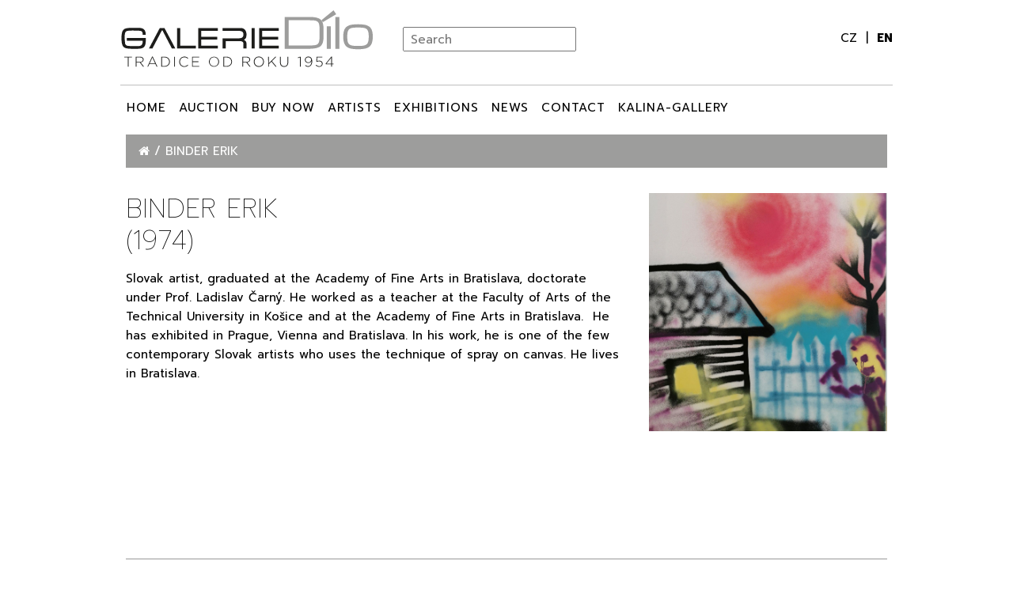

--- FILE ---
content_type: text/html; charset=utf-8
request_url: https://galeriedilo.cz/en/binder-erik
body_size: 5946
content:
<!DOCTYPE html>
<html lang="en">
<head>
	<meta charset="utf-8">

	<title id="snippet--title">Binder Erik | Galerie Dílo</title>

		<meta name="robots" content="index, follow"> 

	<meta name="viewport" content="width=device-width, initial-scale=1, shrink-to-fit=no">

	<meta property="og:title" content="Binder Erik | Galerie Dílo">



	<link rel="stylesheet" href="/vendor/bootstrap-4.1.3/dist/css/bootstrap.min.css">

	<link href="https://fonts.googleapis.com/css?family=Prompt:100,300,400,700,900&amp;subset=latin-ext" rel="stylesheet">

	<link rel="stylesheet" href="/vendor/slick-carousel/slick/slick.css">
	<link rel="stylesheet" href="/vendor/slick-carousel/slick/slick-theme.css">

	<link rel="stylesheet" href="/vendor/font-awesome/css/font-awesome.min.css">


	<link rel="stylesheet" href="/vendor/magnific-popup/dist/magnific-popup.css">

	<link rel="stylesheet" href="/client/3_galeriedilo/css/style.css?v=20190604">

	<link rel="apple-touch-icon" sizes="180x180" href="/client/3_galeriedilo/apple-touch-icon.png">
	<link rel="icon" type="image/png" sizes="32x32" href="/client/3_galeriedilo/favicon-32x32.png">
	<link rel="icon" type="image/png" sizes="16x16" href="/client/3_galeriedilo/favicon-16x16.png">
	<link rel="manifest" href="/client/3_galeriedilo/site.webmanifest">
	<link rel="mask-icon" href="/client/3_galeriedilo/safari-pinned-tab.svg" color="#5bbad5">
	<link rel="shortcut icon" href="/client/3_galeriedilo/favicon.ico">
	<meta name="msapplication-TileColor" content="#ffffff">
	<meta name="msapplication-config" content="/client/3_galeriedilo/browserconfig.xml">
	<meta name="theme-color" content="#ffffff">

	
	

	</head>



<body class="lang-en">

<div id="main">

<div id="header-wrapper">
	<header id="main-header" class="nav-down">
		<div id="header-top">

			<button class="navbar-toggler" type="button" data-toggle="collapse" data-target="#navbarMainMenu"
					aria-controls="navbarMainMenu" aria-expanded="false" aria-label="Přepnout navigaci">
				<span class="navbar-toggler-icon">
					<i class="fa fa-bars"></i>
				</span>
			</button>

			<a class="navbar-brand mr-auto" href="/en/">
				<img class="d-none d-lg-block" src="/client/3_galeriedilo/img/galerie_dilo_logo.svg?v=1">
				<img class="d-lg-none" src="/client/3_galeriedilo/img/galerie_dilo_logo.svg?v=1">
			</a>
			<div class="lookup">
    <form>
        <input list="filter_list" id="filter_list_input" placeholder="Search">
        <datalist id="filter_list" title="Search">
            <!--[if IE 9]><select disabled style="display:none" class="ie9_fix"><![endif]-->
                <option data-url="/en/article/?id=360" value="Alena Kučerová"></option>
                <option data-url="/en/ales-mikolas" value="Aleš Mikoláš"></option>
                <option data-url="/en/anderle-jiri" value="Anderle Jiří"></option>
                <option data-url="/en/antl-libor" value="Antl Libor"></option>
                <option data-url="/en/article/?id=358" value="Antonín Gavlas"></option>
                <option data-url="/en/barbara-issa-wagner" value="Barbara Issa Wagner"></option>
                <option data-url="/en/barta-radomir" value="Bárta Radomír"></option>
                <option data-url="/en/benda-josef" value="Benda Josef"></option>
                <option data-url="/en/benedikt-vaclav" value="Benedikt Václav"></option>
                <option data-url="/en/benes-vincenc" value="Beneš Vincenc"></option>
                <option data-url="/en/bim-tomas" value="Bím Tomáš"></option>
                <option data-url="/en/binder-erik" value="Binder Erik"></option>
                <option data-url="/en/blazicek-oldrich" value="Blažíček Oldřich"></option>
                <option data-url="/en/article/?id=357" value="Bohdan Lacina"></option>
                <option data-url="/en/article/?id=390" value="Bohumil Vrzal"></option>
                <option data-url="/en/boksay-jozef" value="Bokšay Jozef"></option>
                <option data-url="/en/article/?id=326" value="Bolf Josef"></option>
                <option data-url="/en/article/?id=355" value="Bořek Šípek"></option>
                <option data-url="/en/article/?id=391" value="Bořivoj Doležal"></option>
                <option data-url="/en/born-adolf" value="Born Adolf"></option>
                <option data-url="/en/brozik-vaclav" value="Brožík Václav"></option>
                <option data-url="/en/DUMMY_VALUE_PREFIX_brozova-eva" value="Brožová Eva"></option>
                <option data-url="/en/brunovsky-albin" value="Brunovský Albín"></option>
                <option data-url="/en/bubenicek-ota" value="Bubeníček Ota"></option>
                <option data-url="/en/bukovac-vlaho" value="Bukovac Vlaho"></option>
                <option data-url="/en/article/?id=112" value="Čančík Arno"></option>
                <option data-url="/en/article/?id=151" value="Čech Pavel"></option>
                <option data-url="/en/article/?id=301" value="Černý Miroslav"></option>
                <option data-url="/en/article/?id=37" value="Červinka Zdeněk"></option>
                <option data-url="/en/chaba-karel" value="Chaba Karel"></option>
                <option data-url="/en/chittussi-antonin" value="Chittussi Antonín"></option>
                <option data-url="/en/chlupac-miloslav" value="Chlupáč Miloslav"></option>
                <option data-url="/en/cholewa-jacek" value="Cholewa Jacek"></option>
                <option data-url="/en/cigler-vaclav" value="Cigler Václav"></option>
                <option data-url="/en/article/?id=329" value="Císař Pavel"></option>
                <option data-url="/en/article/?id=324" value="Císařovský Tomáš"></option>
                <option data-url="/en/article/?id=190" value="Cundrla František"></option>
                <option data-url="/en/article/?id=407" value="Dalí Salvador"></option>
                <option data-url="/en/article/?id=334" value="Díaz Federico"></option>
                <option data-url="/en/article/?id=373" value="Dušan Mravec"></option>
                <option data-url="/en/article/?id=186" value="Dvorský Bohumír"></option>
                <option data-url="/en/article/?id=320" value="Eberl František Zdeněk"></option>
                <option data-url="/en/article/?id=325" value="Eichler Oldřich"></option>
                <option data-url="/en/article/?id=406" value="Emler František"></option>
                <option data-url="/en/article/?id=252" value="Feigl Friedrich"></option>
                <option data-url="/en/article/?id=195" value="Filipová Eva"></option>
                <option data-url="/en/article/?id=236" value="Fišerová Jaroslava"></option>
                <option data-url="/en/article/?id=275" value="Foltýn František"></option>
                <option data-url="/en/article/?id=36" value="Frolka Antoš"></option>
                <option data-url="/en/article/?id=226" value="Frýz Zdeněk"></option>
                <option data-url="/en/article/?id=130" value="Gedeón Alberto"></option>
                <option data-url="/en/article/?id=395" value="Giuseppe Mallai"></option>
                <option data-url="/en/article/?id=205" value="Gross František"></option>
                <option data-url="/en/article/?id=196" value="Grus Jaroslav"></option>
                <option data-url="/en/article/?id=225" value="Guillaumin Armand"></option>
                <option data-url="/en/article/?id=56" value="Halva Michal"></option>
                <option data-url="/en/article/?id=384" value="Hana Puchová"></option>
                <option data-url="/en/article/?id=210" value="Haushofer Max"></option>
                <option data-url="/en/article/?id=81" value="Havelka Roman"></option>
                <option data-url="/en/article/?id=103" value="Höhmová Zdena"></option>
                <option data-url="/en/article/?id=108" value="Holub Josef"></option>
                <option data-url="/en/article/?id=24" value="Hudeček Antonín"></option>
                <option data-url="/en/article/?id=51" value="Hudeček František"></option>
                <option data-url="/en/article/?id=148" value="Husáriková Jindra"></option>
                <option data-url="/en/article/?id=374" value="Jakub Špaňhel"></option>
                <option data-url="/en/article/?id=54" value="Jambor Josef"></option>
                <option data-url="/en/article/?id=368" value="Jan - Joop Ruisch"></option>
                <option data-url="/en/article/?id=371" value="Jan Frydrych"></option>
                <option data-url="/en/article/?id=387" value="Jan Kristofori"></option>
                <option data-url="/en/article/?id=370" value="Ján Leško"></option>
                <option data-url="/en/article/?id=359" value="Jan Slavíček"></option>
                <option data-url="/en/article/?id=393" value="Jana Predikantová"></option>
                <option data-url="/en/article/?id=80" value="Janeček Ota"></option>
                <option data-url="/en/article/?id=375" value="Jaromír Gargulák"></option>
                <option data-url="/en/article/?id=109" value="Jaroněk Bohumír"></option>
                <option data-url="/en/article/?id=102" value="Jarošová Lenka"></option>
                <option data-url="/en/article/?id=187" value="Jíra Josef"></option>
                <option data-url="/en/article/?id=372" value="Jiří David"></option>
                <option data-url="/en/article/?id=95" value="Jirků Boris"></option>
                <option data-url="/en/article/?id=135" value="Jiroudek František"></option>
                <option data-url="/en/article/?id=401" value="Julie Svobodová"></option>
                <option data-url="/en/article/?id=67" value="Kadlecová Zuzana"></option>
                <option data-url="/en/article/?id=211" value="Kaláb František"></option>
                <option data-url="/en/article/?id=131" value="Kalina Karel"></option>
                <option data-url="/en/article/?id=115" value="Kaloč Jiří"></option>
                <option data-url="/en/article/?id=136" value="Kalvoda Alois"></option>
                <option data-url="/en/article/?id=114" value="Kanyza Jan"></option>
                <option data-url="/en/article/?id=27" value="Kars Georges"></option>
                <option data-url="/en/article/?id=403" value="Kaván František"></option>
                <option data-url="/en/article/?id=250" value="Kiml Václav"></option>
                <option data-url="/en/article/?id=94" value="Knotek Aleš"></option>
                <option data-url="/en/article/?id=93" value="Kodet Kristian"></option>
                <option data-url="/en/article/?id=28" value="Komárek Vladimír"></option>
                <option data-url="/en/article/?id=121" value="Kompánek Vladimír"></option>
                <option data-url="/en/article/?id=311" value="Korecki Wiktor"></option>
                <option data-url="/en/article/?id=39" value="Kotík Pravoslav"></option>
                <option data-url="/en/article/?id=224" value="Kratina Radoslav"></option>
                <option data-url="/en/article/?id=214" value="Kremlička Rudolf"></option>
                <option data-url="/en/article/?id=365" value="Krištof Kintera"></option>
                <option data-url="/en/article/?id=42" value="Kříž Milan"></option>
                <option data-url="/en/article/?id=41" value="Kubíček Jánuš"></option>
                <option data-url="/en/article/?id=35" value="Kubín Otakar"></option>
                <option data-url="/en/article/?id=127" value="Kuklík Ladislav"></option>
                <option data-url="/en/article/?id=129" value="Kuklíková Michaela"></option>
                <option data-url="/en/article/?id=237" value="Kulhánek Oldřich"></option>
                <option data-url="/en/article/?id=202" value="Kunc Milan"></option>
                <option data-url="/en/article/?id=216" value="Kvíčala Petr"></option>
                <option data-url="/en/article/?id=50" value="Lacinová Sylva"></option>
                <option data-url="/en/article/?id=276" value="Lehoučka Josef"></option>
                <option data-url="/en/article/?id=21" value="Lhoták Kamil"></option>
                <option data-url="/en/article/?id=274" value="Liesler Josef"></option>
                <option data-url="/en/article/?id=340" value="Lorenz Petr"></option>
                <option data-url="/en/article/?id=57" value="Lorenz Rudi"></option>
                <option data-url="/en/article/?id=188" value="Lukášek Alois"></option>
                <option data-url="/en/article/?id=231" value="Lukavský Antonín"></option>
                <option data-url="/en/article/?id=389" value="Magda Valčíková"></option>
                <option data-url="/en/article/?id=74" value="Málek Antonín"></option>
                <option data-url="/en/article/?id=185" value="Malina Miroslav"></option>
                <option data-url="/en/article/?id=277" value="Malý Jan"></option>
                <option data-url="/en/article/?id=32" value="Mařák Julius"></option>
                <option data-url="/en/article/?id=247" value="Marček Peter"></option>
                <option data-url="/en/article/?id=321" value="Maroš Chury"></option>
                <option data-url="/en/article/?id=137" value="Mašek Vladislav"></option>
                <option data-url="/en/article/?id=16" value="Matal Bohumír"></option>
                <option data-url="/en/article/?id=55" value="Mervart Augustin"></option>
                <option data-url="/en/article/?id=92" value="Mikulka Alois"></option>
                <option data-url="/en/article/?id=120" value="Mitwally Jan"></option>
                <option data-url="/en/article/?id=339" value="Mráz Michal"></option>
                <option data-url="/en/article/?id=282" value="Navrátil Pavel"></option>
                <option data-url="/en/article/?id=100" value="Nemes Endre"></option>
                <option data-url="/en/article/?id=76" value="Nesázal Michal"></option>
                <option data-url="/en/article/?id=140" value="Netík Jiří"></option>
                <option data-url="/en/article/?id=19" value="Netík Miroslav"></option>
                <option data-url="/en/article/?id=69" value="Nikl František"></option>
                <option data-url="/en/article/?id=53" value="Nižňanský Peter"></option>
                <option data-url="/en/article/?id=33" value="Odstrčil Viki"></option>
                <option data-url="/en/article/?id=381" value="Ondrash &amp; Kašpárek"></option>
                <option data-url="/en/article/?id=246" value="Ovčáček Eduard"></option>
                <option data-url="/en/article/?id=139" value="Pala Štěpán"></option>
                <option data-url="/en/article/?id=96" value="Palová Zora"></option>
                <option data-url="/en/article/?id=84" value="Pardy Pavel"></option>
                <option data-url="/en/article/?id=367" value="Pastrňák Petr"></option>
                <option data-url="/en/article/?id=220" value="Paur Jaroslav"></option>
                <option data-url="/en/article/?id=297" value="Pavel Holý"></option>
                <option data-url="/en/article/?id=132" value="Pecka Jaroslav"></option>
                <option data-url="/en/article/?id=230" value="Pelíšek Alexander J."></option>
                <option data-url="/en/article/?id=234" value="Plotěná Marie"></option>
                <option data-url="/en/article/?id=61" value="Polcar Ivan"></option>
                <option data-url="/en/article/?id=200" value="Pospíšil Rostislav"></option>
                <option data-url="/en/article/?id=23" value="Procházka Antonín"></option>
                <option data-url="/en/article/?id=30" value="Procházka Jaro"></option>
                <option data-url="/en/article/?id=183" value="Procházková Linka"></option>
                <option data-url="/en/article/?id=47" value="Rabas Václav"></option>
                <option data-url="/en/article/?id=18" value="Radimský Václav"></option>
                <option data-url="/en/article/?id=193" value="Ranftl Johann Matthias"></option>
                <option data-url="/en/article/?id=404" value="Rittstein Michael"></option>
                <option data-url="/en/article/?id=228" value="Romaňák Milan"></option>
                <option data-url="/en/article/?id=194" value="Rossí Božena"></option>
                <option data-url="/en/article/?id=85" value="Rossí Karel"></option>
                <option data-url="/en/article/?id=182" value="Rossí Tomáš"></option>
                <option data-url="/en/article/?id=106" value="Roubíček René"></option>
                <option data-url="/en/article/?id=388" value="Rudolf Brančovský"></option>
                <option data-url="/en/article/?id=59" value="Sadofsky a Trantina"></option>
                <option data-url="/en/article/?id=229" value="Saudek Jan"></option>
                <option data-url="/en/article/?id=254" value="Saudek Kája"></option>
                <option data-url="/en/article/?id=253" value="Schneiderka Ludvík"></option>
                <option data-url="/en/article/?id=385" value="Silvia Krivošíková"></option>
                <option data-url="/en/article/?id=134" value="Šíma Ladislav"></option>
                <option data-url="/en/article/?id=117" value="Šimotová Adriena"></option>
                <option data-url="/en/article/?id=302" value="Skála František"></option>
                <option data-url="/en/article/?id=128" value="Škarohlíd Jaroslav"></option>
                <option data-url="/en/article/?id=26" value="Sklenář Zdeněk"></option>
                <option data-url="/en/article/?id=296" value="Slíva Jiří"></option>
                <option data-url="/en/article/?id=191" value="Smetana Jan"></option>
                <option data-url="/en/article/?id=219" value="Smetana Tomáš"></option>
                <option data-url="/en/article/?id=86" value="Sopko Jiří"></option>
                <option data-url="/en/article/?id=278" value="Špála Václav"></option>
                <option data-url="/en/article/?id=110" value="Šperková Blanka"></option>
                <option data-url="/en/article/?id=235" value="Spěváček Jan"></option>
                <option data-url="/en/article/?id=354" value="Štech Adam"></option>
                <option data-url="/en/article/?id=221" value="Štědra Jaroslav"></option>
                <option data-url="/en/article/?id=323" value="Stefan Milkov"></option>
                <option data-url="/en/article/?id=213" value="Štěpánek Vladimír"></option>
                <option data-url="/en/article/?id=272" value="Štolfa Miroslav"></option>
                <option data-url="/en/article/?id=177" value="Šťovíček Tom"></option>
                <option data-url="/en/article/?id=66" value="Střížek Antonín"></option>
                <option data-url="/en/article/?id=204" value="Süsser František"></option>
                <option data-url="/en/article/?id=25" value="Švabinský Max"></option>
                <option data-url="/en/article/?id=310" value="Švédová Helena"></option>
                <option data-url="/en/article/?id=208" value="Švejdová Vlasta"></option>
                <option data-url="/en/article/?id=222" value="Svoboda Jan"></option>
                <option data-url="/en/article/?id=40" value="Svoboda Rudolf"></option>
                <option data-url="/en/svoboda-vladimir" value="Svoboda Vladimír"></option>
                <option data-url="/en/article/?id=101" value="Svobodová Ivana"></option>
                <option data-url="/en/article/?id=243" value="Szepp Evelina"></option>
                <option data-url="/en/article/?id=45" value="Tavík Šimon František"></option>
                <option data-url="/en/article/?id=119" value="Teichmann Václav"></option>
                <option data-url="/en/article/?id=49" value="Tichý František"></option>
                <option data-url="/en/article/?id=98" value="Tittelbach Vojtěch"></option>
                <option data-url="/en/article/?id=43" value="Tománek Zdeněk"></option>
                <option data-url="/en/article/?id=87" value="Trnka Jiří"></option>
                <option data-url="/en/article/?id=409" value="Tyleček"></option>
                <option data-url="/en/article/?id=408" value="Tylek"></option>
                <option data-url="/en/article/?id=38" value="Ullmann Josef"></option>
                <option data-url="/en/article/?id=31" value="Uprka Joža"></option>
                <option data-url="/en/article/?id=218" value="Vacek Zdeněk"></option>
                <option data-url="/en/article/?id=405" value="Váchal Josef"></option>
                <option data-url="/en/article/?id=75" value="Vacke Josef"></option>
                <option data-url="/en/article/?id=260" value="Valášek Milan"></option>
                <option data-url="/en/article/?id=105" value="Valeš Jiří"></option>
                <option data-url="/en/article/?id=125" value="Vavrová Katarína"></option>
                <option data-url="/en/article/?id=99" value="Velčovský Josef"></option>
                <option data-url="/en/article/?id=245" value="Věšín Jaroslav"></option>
                <option data-url="/en/article/?id=83" value="Vida Marian"></option>
                <option data-url="/en/article/?id=71" value="Vik Karel"></option>
                <option data-url="/en/article/?id=309" value="Vitázek Dušan"></option>
                <option data-url="/en/article/?id=113" value="Vízner František"></option>
                <option data-url="/en/article/?id=356" value="Vladimír Křepelka"></option>
                <option data-url="/en/article/?id=362" value="Vladimír Skrepl"></option>
                <option data-url="/en/article/?id=242" value="Vlasák Jaroslav"></option>
                <option data-url="/en/article/?id=239" value="Vohrabal Josef"></option>
                <option data-url="/en/article/?id=203" value="Vojkůvka Libor"></option>
                <option data-url="/en/article/?id=58" value="Vontor Linda"></option>
                <option data-url="/en/article/?id=141" value="Wolf Jiří"></option>
                <option data-url="/en/article/?id=184" value="Wolter Hendrik Jan"></option>
                <option data-url="/en/article/?id=73" value="Zábranský Vlastimil"></option>
                <option data-url="/en/article/?id=133" value="Žáček Pavel"></option>
                <option data-url="/en/article/?id=223" value="Zakrynycny Viktor"></option>
                <option data-url="/en/article/?id=361" value="Zdeněk Macháček"></option>
                <option data-url="/en/article/?id=215" value="Ždímal Dušan"></option>
                <option data-url="/en/article/?id=34" value="Zedník Tomiš"></option>
                <option data-url="/en/article/?id=46" value="Zoubek Olbram"></option>
            <!--[if IE 9]></select><![endif]-->
        </datalist>
    </form>
</div> 
			<div class="header-controls">
				<div id="lang-switcher">
<ul class="switcher">
	<li>
		<a href="/binder-erik" title="Přepnout do jazyka Česky" rel="alternate" hreflang="cs" lang="cs">
			cz
		</a>
	</li>
	<li class="active">
		<a href="/en/binder-erik" title="Switch to English language" rel="alternate" hreflang="en" lang="en">
			en
		</a>
	</li>
</ul>				</div>
				<div class="user-nav">

				</div>
			</div>
		</div>
		<nav class="navbar navbar-expand-lg" id="main-navbar">

			<div class="collapse navbar-collapse" id="navbarMainMenu">

<ul class="navbar-nav mr-auto mt-2 mt-lg-0">
    <li class="nav-item">
		<a href="https://galeriedilo.cz/en/" title="" class="nav-link">
			Home
		</a>
            </li>
    <li class="nav-item">
		<a href="https://galeriedilo.cz/en/we-accept-quality-artwork" title="" class="nav-link">
			Auction
		</a>
            </li>
    <li class="nav-item">
		<a href="/en/eshop" title="" class="nav-link">
			BUY NOW
		</a>
            </li>
    <li class="nav-item">
		<a href="/en/authors" title="Artists" class="nav-link">
			ARTISTS
		</a>
            </li>
    <li class="nav-item">
		<a href="/en/exhibitions" title="" class="nav-link">
			Exhibitions
		</a>
            </li>
    <li class="nav-item">
		<a href="/en/news" title="" class="nav-link">
			News
		</a>
            </li>
    <li class="nav-item">
		<a href="/en/contact" title="" class="nav-link">
			Contact
		</a>
            </li>
    <li class="nav-item">
		<a href="https://www.kalina-gallery.cz/" title="" class="nav-link">
			Kalina-Gallery
		</a>
            </li>
</ul>
			</div>
		</nav>
	</header>
</div>
	<div id="content" class="page article-page article-binder-erik">

		<div class="d-flex flex-column">

			<div class="container order-3">
				<div class="article">
<div class="author author-detail" style="margin-top: 2rem;">
    <div>
        <div class="row">
            <div class="col-md-6 col-lg-8">
                <h1>Binder Erik <br>(1974)</h1>

                <div class="content">
                    <p>Slovak artist, graduated at the Academy of Fine Arts in Bratislava, doctorate under Prof. Ladislav Čarný. He worked as a teacher at the Faculty of Arts of the Technical University in Košice and at the Academy of Fine Arts in Bratislava.  He has exhibited in Prague, Vienna and Bratislava. In his work, he is one of the few contemporary Slovak artists who uses the technique of spray on canvas. He lives in Bratislava.</p>

                </div>
            </div>
            <div class="col-md-6 col-lg-4 thumbnail">
                <div class="">
                    <img src="/client/3_galeriedilo/uploads/img/IMG-20201103-113858.jpg">
                </div>

            </div>
        </div>
    </div>

</div>
				</div>
			</div>

			<div class="order-2">

<div class="container">
    <div id="nav-breadcrumb">
        <ol>
            <li>
                <a href="/en/"  title="Home">
				<span>
                    <i class="fa fa-home" aria-hidden="true"></i>
				</span>
                </a>
            </li>
            <li>
                <a href="/en/binder-erik"  title="Binder Erik">
				<span>
                    					
                    Binder Erik
				</span>
                </a>
            </li>
        </ol>
    </div>
</div>
			</div>
		</div>

	</div>

<div class="container">
    <footer id="footer">
        <div class="main">
	<h3>Contact</h3>

<p>Radnická 386/1 | 602 00 Brno-střed | Roman Kalina | Mobile: <a href="tel:+420608970996">+420 608 970 996</a> | English speaking: <a href="tel:+420734621136">+420 734 621 136</a></p>

        </div>
        <div class="author">
            <div class="d-flex content">
                <div class="copyright">
                    <div class="company">© 2025 Galerie Dílo - Všechna práva vyhrazena.</div>
                    <div class="actimmy">Developed by <a href="http://www.actimmy.cz/" target="_blank">Actimmy a.s</a>
                        <span class="sep">|</span> powered by PAGE Pack
                    </div>
                </div>
            </div>
        </div>
    </footer>
</div>
</div>


	<script src="https://www.google.com/recaptcha/api.js" async defer></script>

	<script src="/vendor/jquery-3/dist/jquery-3.3.1.min.js"></script>
	<script src="/vendor/popper.js/dist/umd/popper.min.js"></script>
	<script src="/vendor/bootstrap-4.1.3/dist/js/bootstrap.js"></script>

	<script src="/vendor/nette-live-form-validation/live-form-validation.js"></script>
	<script src="/vendor/nette.ajax.js/nette.ajax.js"></script>

	<script src="/vendor/slick-carousel/slick/slick.min.js?v=1.8.0"></script>

	<script src="/vendor/magnific-popup/dist/jquery.magnific-popup.js"></script>

	<script src="/client/3_galeriedilo/js/main.js?v=20210417"></script>

    <script src="/vendor/datalist-polyfill/datalist-polyfill.min.js"></script>
    <script>
        const input = document.querySelector('#filter_list_input');
        input.addEventListener('input', function(){
            var options = $('datalist')[0].options;
            var val = $(this).val();
            for (var i=0;i<options.length;i++){
                if (options[i].value === val) {
                    window.location.href = $(options[i]).data('url');
                    break;
                }
            }
        });
    </script>

	<!-- Global site tag (gtag.js) - Google Analytics -->
	<script async src="https://www.googletagmanager.com/gtag/js?id=UA-151745305-2"></script>
	<script>
		window.dataLayer = window.dataLayer || [];
		function gtag(){dataLayer.push(arguments);}
		gtag('js', new Date());
		gtag('config', 'UA-151745305-2');
	</script>


</body>
</html>


--- FILE ---
content_type: text/css
request_url: https://galeriedilo.cz/client/3_galeriedilo/css/style.css?v=20190604
body_size: 5014
content:
@font-face {
  font-family: "galerie-dilo";
  src: url("../fonts/galerie-dilo.eot");
  src: url("../fonts/galerie-dilo.eot?#iefix") format("embedded-opentype"), url("../fonts/galerie-dilo.woff") format("woff"), url("../fonts/galerie-dilo.ttf") format("truetype"), url("../fonts/galerie-dilo.svg#galerie-dilo") format("svg");
  font-weight: normal;
  font-style: normal; }

[data-icon]:before {
  font-family: "galerie-dilo" !important;
  font-style: normal !important;
  font-weight: normal !important;
  font-variant: normal !important;
  text-transform: none !important;
  speak: none;
  line-height: 1;
  -webkit-font-smoothing: antialiased;
  -moz-osx-font-smoothing: grayscale; }

[class^="gdico-"]:before,
[class*=" gdico-"]:before {
  font-family: "galerie-dilo" !important;
  font-style: normal !important;
  font-weight: normal !important;
  font-variant: normal !important;
  text-transform: none !important;
  speak: none;
  line-height: 1;
  -webkit-font-smoothing: antialiased;
  -moz-osx-font-smoothing: grayscale; }

.gdico-basket:before {
  content: "\61"; }

.gdico-search-magnifier:before {
  content: "\62"; }

.gdico-social-fb:before {
  content: "\63"; }

.gdico-play-btn:before {
  content: "\64"; }

body {
  font-family: 'Prompt', Helvetica, Arial, sans-serif;
  -webkit-font-smoothing: antialiased;
  font-size: 15px;
  line-height: 1.6;
  color: #000;
  background: #fff; }

img {
  max-width: 100%;
  height: auto; }

.img-container {
  width: 100%;
  padding-top: 100%;
  position: relative;
  overflow: hidden; }
  .img-container img {
    position: absolute;
    top: 0;
    left: 0;
    bottom: 0;
    right: 0; }

.form-control {
  border-radius: .125rem; }

.img-container.square {
  display: block;
  width: 100%;
  padding-top: 100%;
  position: relative;
  overflow: hidden; }
  .img-container.square img {
    min-width: 100%;
    position: absolute;
    top: 0;
    left: 0;
    bottom: 0;
    right: 0; }

@media (min-width: 992px) {
  .container {
    max-width: 992px; } }

a {
  color: #000; }

h1 {
  color: #000000;
  font-size: 2.1rem; }

.page h1,
h2 {
  text-transform: uppercase;
  margin: 2rem 0 1rem;
  font-weight: 200; }
  .page h1 .title-alt,
  h2 .title-alt {
    font-weight: 800; }

h2 {
  color: #000000; }

h3 {
  color: #3a3a3a; }

ul li {
  margin-bottom: 0.4em; }

.hp-block h2 {
  border-bottom: 1px solid #999;
  margin-bottom: 2rem; }
  .hp-block h2 a {
    color: inherit;
    text-decoration: none; }

div.flash {
  color: #000;
  background: #FFF9D7;
  border: .1rem solid #E2C822;
  padding: 1.5em 1em;
  margin: 0;
  position: fixed;
  top: 0;
  width: 100%;
  font-size: 1.2em;
  font-weight: bold;
  z-index: 9999;
  opacity: 0.9; }
  div.flash.success {
    background: #E6EFC2;
    color: #264409;
    border-color: #C6D880; }
  div.flash.info {
    background: #FFF6BF;
    color: #514721;
    border-color: #FFD324; }
  div.flash.error {
    background: #FBE3E4;
    color: #8a1f11;
    border-color: #FBC2C4; }
  div.flash .close-flash {
    border: none;
    background: none;
    position: relative;
    float: right;
    padding-left: 20px; }

a[href^="#error:"] {
  background: red;
  color: white; }

.mgallery {
  display: -webkit-box;
  display: -ms-flexbox;
  display: flex; }
  .mgallery:before {
    display: table;
    content: " "; }
  .mgallery:after {
    content: " ";
    display: table;
    clear: both; }
  .mgallery a {
    display: inline-block;
    line-height: 1.42857143;
    padding: 4px; }
    .mgallery a:hover img,
    .mgallery a:focus img,
    .mgallery a:active img {
      border: 1px solid #717171; }
  .mgallery img {
    padding: 2px;
    display: inline-block;
    max-width: 100%;
    height: auto;
    border: 1px solid #ddd;
    background-color: #fff;
    -webkit-transition: all .2s ease-in-out;
    transition: all .2s ease-in-out; }

form {
  /*.required label {
	  font-weight: bold;
  }*/ }
  form th, form td {
    vertical-align: top;
    font-weight: normal; }
  form th {
    text-align: right; }
  form label {
    color: #464646; }
  form .required label:after {
    content: ' *';
    color: #D00; }
  form .error {
    color: #D00;
    font-weight: bold; }
  form .help-block {
    margin-top: 0.250rem;
    display: inline-block; }
  form .error-symbol {
    display: inline-block;
    padding-right: 0.25em; }

.dl-sides {
  display: -webkit-box;
  display: -ms-flexbox;
  display: flex;
  -ms-flex-wrap: wrap;
  flex-wrap: wrap; }
  .dl-sides dt {
    width: 33%; }
  .dl-sides.multi-dd {
    display: -webkit-box;
    display: -ms-flexbox;
    display: flex;
    -ms-flex-wrap: wrap;
    flex-wrap: wrap; }
    .dl-sides.multi-dd dt {
      width: 33%; }
    .dl-sides.multi-dd dd {
      margin-bottom: .3rem;
      margin-left: auto;
      width: 66%; }

.btn {
  text-transform: uppercase;
  font-weight: 700;
  line-height: 2rem;
  padding: .5rem 1rem;
  border-radius: 0; }

.btn-primary {
  color: #fff;
  background-color: #000000;
  border-color: #04253e; }
  .btn-primary.b {
    background-color: #adadad;
    border-color: #5b5b5b; }
  .btn-primary:hover, .btn-primary:focus {
    color: #fff;
    background-color: black;
    border-color: #01080e; }
  .btn-primary.accent {
    background: #e82b27;
    border-color: #bd2c29;
    color: #fff; }
    .btn-primary.accent:hover, .btn-primary.accent:focus {
      background-color: #b01613;
      border-color: #7e1d1b; }

.btn-action {
  color: #ffffff;
  background: #36824e;
  font-size: 1.3em;
  font-weight: normal;
  padding: 1rem 1.5rem; }
  .btn-action:hover, .btn-action:focus {
    color: #ffffff;
    background: #367945; }

#main-header {
  margin: 0 auto; }
  @media (min-width: 576px) {
    #main-header {
      max-width: 540px; } }
  @media (min-width: 768px) {
    #main-header {
      max-width: 720px; } }
  @media (min-width: 992px) {
    #main-header {
      max-width: 992px; } }
  #main-header .navbar-toggler {
    margin: 0.6rem 1rem 0 0;
    padding: .25rem .5rem;
    border-radius: .125rem;
    background: #e8e8e8;
    line-height: 1.4em; }
    @media (min-width: 992px) {
      #main-header .navbar-toggler {
        display: none; } }
  #main-header .navbar-brand {
    max-width: 16rem;
    width: 100%; }
    @media (min-width: 768px) {
      #main-header .navbar-brand {
        max-width: 20rem; } }
    #main-header .navbar-brand img {
      width: 100%;
      height: auto; }

#main-navbar,
#header-top {
  padding: .5rem .5rem; }

#navbarMainMenu {
  width: 100%;
  text-transform: uppercase;
  padding-top: .5rem;
  border-top: 1px solid #bfbfbf;
  letter-spacing: 1px; }
  #navbarMainMenu .nav-item {
    text-decoration: none; }
    #navbarMainMenu .nav-item.active a {
      font-weight: bold; }

#header-top {
  display: -webkit-box;
  display: -ms-flexbox;
  display: flex;
  -webkit-box-orient: horizontal;
  -webkit-box-direction: normal;
  -ms-flex-flow: row wrap;
  flex-flow: row wrap;
  -webkit-box-align: center;
  -ms-flex-align: center;
  align-items: center; }

#basket-item-count {
  display: inline-block;
  background: #000;
  color: #fff;
  border-radius: 50%;
  padding: 3px 10px;
  display: none; }

.header-controls {
  text-align: right;
  text-transform: uppercase; }
  @media (max-width: 575.98px) {
    .header-controls {
      width: 100%;
      display: -webkit-box;
      display: -ms-flexbox;
      display: flex;
      -webkit-box-orient: horizontal;
      -webkit-box-direction: normal;
      -ms-flex-direction: row;
      flex-direction: row;
      -webkit-box-pack: justify;
      -ms-flex-pack: justify;
      justify-content: space-between;
      background: #f3f3f3;
      margin: 1rem 0 .5rem;
      padding: 0.25rem 0.5rem; } }
  @media (min-width: 992px) {
    .header-controls {
      min-width: 25rem; } }

div.lookup input {
  font-family: 'Prompt', Helvetica, Arial, sans-serif;
  padding: 0.1rem 0.5rem; }

.cart-bar .badge {
  font-size: 1em;
  background: #eaeaea; }

#nav-breadcrumb {
  padding: .5rem 1rem;
  margin: 0;
  background: #9d9d9c; }
  @media (max-width: 575.98px) {
    #nav-breadcrumb {
      display: none; } }
  #nav-breadcrumb ol {
    padding: 0;
    margin: 0; }
    #nav-breadcrumb ol li {
      display: inline-block;
      text-transform: uppercase;
      font-weight: 500; }
      #nav-breadcrumb ol li, #nav-breadcrumb ol li a {
        color: #fff; }
      #nav-breadcrumb ol li:after {
        content: "/";
        display: inline-block;
        font-size: 1.1em;
        color: #fff;
        position: relative;
        text-decoration: none; }
      #nav-breadcrumb ol li:last-of-type:after {
        display: none; }

ul.order-steps {
  padding: .5rem 1rem;
  margin: 0 0 1rem;
  background: #9d9d9c; }
  ul.order-steps li {
    display: inline-block;
    text-transform: uppercase;
    font-weight: 500; }
    ul.order-steps li, ul.order-steps li a {
      color: #fff; }
    ul.order-steps li.active a, ul.order-steps li.active span {
      font-weight: 700; }
    ul.order-steps li:after {
      content: "/";
      display: inline-block;
      font-size: 1.1em;
      color: #fff;
      position: relative;
      text-decoration: none; }
    ul.order-steps li:last-of-type:after {
      display: none; }

#lang-switcher {
  margin-bottom: 0.25rem; }
  @media (max-width: 575.98px) {
    #lang-switcher {
      margin-bottom: 0;
      margin-left: 1.75rem;
      -webkit-box-ordinal-group: 3;
      -ms-flex-order: 2;
      order: 2; } }
  #lang-switcher ul {
    list-style-type: none;
    padding-left: 0;
    margin: 0; }
    #lang-switcher ul li {
      display: inline-block;
      margin: 0; }
      #lang-switcher ul li:after {
        display: inline-block;
        content: "|";
        padding: 0 5px 0 5px; }
      #lang-switcher ul li:last-child:after {
        display: none;
        padding: 0; }
      #lang-switcher ul li.active a {
        font-weight: bold; }

.slider-wrapper {
  max-width: 100%;
  position: relative; }

.img-slider {
  position: relative; }
  .img-slider .slide {
    background-size: cover;
    background-position: center center;
    color: #fff;
    height: 45vh; }
    @media screen and (min-height: 900px) {
      .img-slider .slide {
        height: 35vh; } }
  .img-slider .slide-content-wrapper {
    display: -webkit-box;
    display: -ms-flexbox;
    display: flex;
    -webkit-box-align: center;
    -ms-flex-align: center;
    align-items: center;
    -webkit-box-pack: center;
    -ms-flex-pack: center;
    justify-content: center;
    vertical-align: center;
    height: 100%; }
  .img-slider .slide-content {
    text-align: center;
    padding: 1rem 0;
    font-size: 2rem;
    text-transform: uppercase;
    color: #fff; }
    .img-slider .slide-content .title {
      font-size: 1em;
      line-height: 1.2em;
      text-transform: uppercase;
      margin-bottom: 1rem;
      text-shadow: 2px 2px 10px rgba(0, 0, 0, 0.5); }
      @media (min-width: 576px) {
        .img-slider .slide-content .title {
          font-size: 1.2em; } }
      .img-slider .slide-content .title .t-1 {
        display: block;
        font-weight: 600; }
      .img-slider .slide-content .title .t-2 {
        display: block; }
      .img-slider .slide-content .title a {
        color: inherit; }
    .img-slider .slide-content .slider-action {
      text-transform: none;
      font-size: 1.1rem;
      font-weight: 300;
      -webkit-box-shadow: 1px 1px 7px rgba(0, 0, 0, 0.3);
      box-shadow: 1px 1px 7px rgba(0, 0, 0, 0.3);
      text-shadow: 1px 1px 2px rgba(0, 0, 0, 0.75); }
      .img-slider .slide-content .slider-action:hover {
        text-shadow: 1px 1px 2px transparent;
        -webkit-box-shadow: 1px 1px 7px transparent;
        box-shadow: 1px 1px 7px transparent; }
  .img-slider .slick-dots {
    bottom: 0;
    display: none; }
    @media (min-width: 768px) {
      .img-slider .slick-dots {
        bottom: 20px;
        display: block; } }
    .img-slider .slick-dots li button:before {
      font-size: 17px;
      color: #ffffff; }
    .img-slider .slick-dots li.slick-active button:before {
      opacity: 0.85;
      color: #ffffff; }
  .img-slider .slick-prev,
  .img-slider .slick-next {
    z-index: 20; }
  .img-slider .slick-prev {
    left: 25px; }
  .img-slider .slick-next {
    right: 25px; }

#content {
  position: relative;
  min-height: 70vh; }

#footer {
  margin-top: 2rem;
  border-top: 1px solid #999;
  text-align: center; }
  #footer h3 {
    text-transform: uppercase;
    font-size: 1.2em;
    font-weight: 600;
    margin: 1.5rem 0 .5rem; }
  #footer a {
    color: inherit; }
  #footer .main {
    text-align: center; }
  #footer .social a {
    font-size: 2rem;
    line-height: 0.7em;
    padding: .125rem;
    display: inline-block;
    text-decoration: none;
    background: #fff; }
    #footer .social a:hover {
      background: #000;
      color: #fff; }
  #footer .author {
    border-top: 1px solid #999;
    padding: 1rem 0;
    font-size: 0.85rem; }
    #footer .author .content {
      -webkit-box-orient: vertical;
      -webkit-box-direction: reverse;
      -ms-flex-direction: column-reverse;
      flex-direction: column-reverse;
      -webkit-box-pack: justify;
      -ms-flex-pack: justify;
      justify-content: space-between; }
    #footer .author .copyright {
      text-transform: uppercase; }
    #footer .author .company {
      margin-bottom: 0.5rem; }
    #footer .author .actimmy {
      font-size: .9em; }
      #footer .author .actimmy .sep {
        padding: 0 .5rem; }

.article-detail,
.category-detail {
  margin: 1.5rem 0; }

.category-detail .category-main {
  margin-bottom: 2rem; }

.article h3 {
  font-weight: 600;
  font-size: 1.2em;
  text-transform: uppercase; }

.article .meta {
  padding: .5rem 0; }

.article.article-content {
  padding: .5rem 0;
  border-top: 1px solid #999;
  font-size: .9em; }

.article.vystava h3, .article.vystava h3 a {
  color: #fff; }

.article.vystava.article-preview {
  margin: 1rem 0; }

.article.vystava.article-content h1 {
  font-size: 3.5rem;
  text-align: center; }
  .article.vystava.article-content h1 .title-alt {
    font-size: 0.8em; }

.category-detail .article {
  margin-bottom: 2rem; }

.video-wrapper {
  max-width: 100%;
  opacity: .8;
  -webkit-transition: .1s all;
  transition: .1s all; }
  .video-wrapper:hover {
    opacity: 1; }
    .video-wrapper:hover .video-player.inactive::before {
      -webkit-transform: translateY(-50%) scale(1.05);
      transform: translateY(-50%) scale(1.05); }
  .video-wrapper .video-responsive {
    cursor: pointer; }

.video-responsive {
  overflow: hidden;
  padding-bottom: 56.25%;
  position: relative;
  height: 0;
  border: 1px solid #ccc; }

.video-responsive iframe,
.video-responsive .video-player.inactive {
  left: 0;
  top: 0;
  height: 100%;
  width: 100%;
  position: absolute;
  text-align: center; }

.video-player.inactive {
  background: #fff no-repeat center center;
  background-size: cover;
  position: relative; }
  .video-player.inactive::before {
    font-family: "galerie-dilo" !important;
    font-style: normal !important;
    font-weight: normal !important;
    font-variant: normal !important;
    text-transform: none !important;
    speak: none;
    line-height: 1;
    -webkit-font-smoothing: antialiased;
    -moz-osx-font-smoothing: grayscale;
    display: inline-block;
    content: "\64";
    -webkit-transition: .15s all;
    transition: .15s all;
    font-size: 10vw;
    color: #fff;
    background: #000;
    border-radius: 50%;
    position: relative;
    top: 50%;
    -webkit-transform: translateY(-50%) scale(1);
    transform: translateY(-50%) scale(1); }

.menu-blocks {
  margin-top: 1rem; }
  .menu-blocks .block {
    margin: .5rem 0;
    background: #fff no-repeat center center;
    background-size: cover;
    position: relative;
    height: 15rem; }
    .menu-blocks .block a {
      position: absolute;
      display: block;
      padding: 1rem 0;
      width: 100%;
      top: 50%;
      -webkit-transform: translateY(-50%);
      transform: translateY(-50%);
      text-align: center;
      color: #000;
      background: rgba(255, 255, 255, 0.6);
      text-transform: uppercase;
      font-size: 2rem;
      font-weight: 600;
      text-decoration: none;
      -webkit-transition: all .2s ease-in-out;
      transition: all .2s ease-in-out; }
      .menu-blocks .block a:hover, .menu-blocks .block a:focus, .menu-blocks .block a:active {
        background: rgba(255, 255, 255, 0.8); }
      .menu-blocks .block a .more {
        display: block;
        text-transform: none;
        font-size: 1rem;
        line-height: 0.7em; }

.product .product-name {
  font-size: 1.5rem;
  font-weight: 600;
  margin: 0;
  text-transform: uppercase; }

.product .product-type {
  font-size: 1.3rem; }

.product .price {
  font-size: 1.8rem;
  font-weight: 600; }

.product-detail {
  margin: 1rem 0 2rem; }
  @media (max-width: 575.98px) {
    .product-detail {
      margin-top: 0; } }
  .product-detail .order-main {
    -webkit-box-ordinal-group: 3;
    -ms-flex-order: 2;
    order: 2; }
    @media (max-width: 767.98px) {
      .product-detail .order-main {
        margin-top: 1rem; } }
  .product-detail .order-images {
    -webkit-box-ordinal-group: 2;
    -ms-flex-order: 1;
    order: 1; }
  .product-detail .order-description {
    -webkit-box-ordinal-group: 4;
    -ms-flex-order: 3;
    order: 3; }
  .product-detail h3.section {
    font-size: 2rem;
    text-transform: uppercase;
    font-weight: 200; }
  .product-detail .cart-add-container {
    margin: 2.5rem 0 1rem; }
    @media (max-width: 767.98px) {
      .product-detail .cart-add-container {
        margin: 1rem 0 2rem; } }
  .product-detail .price-vat-info {
    font-size: .9em; }
  .product-detail .buy-cta {
    margin: 1rem 0 0; }
    @media (max-width: 767.98px) {
      .product-detail .buy-cta {
        display: none; } }
    .product-detail .buy-cta .btn {
      background: #cecece;
      color: #000; }
  .product-detail .basket-add {
    margin: 1rem 0 1rem; }
    .product-detail .basket-add a::after {
      font-family: "galerie-dilo" !important;
      font-style: normal !important;
      font-weight: normal !important;
      font-variant: normal !important;
      text-transform: none !important;
      speak: none;
      line-height: 1;
      -webkit-font-smoothing: antialiased;
      -moz-osx-font-smoothing: grayscale;
      display: inline-block;
      padding-left: .5rem;
      content: "\61";
      font-size: 1em;
      color: #fff; }
  .product-detail .product-description {
    margin: 2rem 0 0; }
  .product-detail .features {
    max-width: 25rem;
    margin: 1rem 0; }
    .product-detail .features dl {
      font-size: 17px;
      line-height: 1.25em; }
    .product-detail .features dd {
      margin-bottom: 1rem; }
      @media (min-width: 992px) {
        .product-detail .features dd {
          margin-bottom: 0.5rem; } }
  .product-detail .authors {
    margin-top: 2.5rem; }
  .product-detail .product-image {
    clear: both; }
    .product-detail .product-image a {
      display: block;
      width: 100%;
      height: 500px; }
    .product-detail .product-image.single a {
      display: block;
      width: 100%;
      height: auto; }
    .product-detail .product-image.multiple {
      background: #fff;
      display: -webkit-box;
      display: -ms-flexbox;
      display: flex;
      width: 100%;
      overflow: hidden;
      -webkit-box-orient: vertical;
      -webkit-box-direction: normal;
      -ms-flex-flow: column wrap;
      flex-flow: column wrap;
      height: 500px; }
      .product-detail .product-image.multiple .img-container-fit {
        text-align: left; }
      .product-detail .product-image.multiple a {
        height: 100%;
        width: 65%; }
      .product-detail .product-image.multiple .img-1 {
        background-position: 50% 50%;
        background-repeat: no-repeat;
        background-size: cover;
        height: 500px; }
        .product-detail .product-image.multiple .img-1 > div {
          display: none; }
      .product-detail .product-image.multiple .img-2,
      .product-detail .product-image.multiple .img-3 {
        width: 40%;
        height: 250px;
        padding-left: 2px; }
      .product-detail .product-image.multiple .img-3 {
        padding-top: 3px; }
      @media (max-width: 991.98px) {
        .product-detail .product-image.multiple {
          height: auto;
          -webkit-box-orient: horizontal;
          -webkit-box-direction: normal;
          -ms-flex-flow: row wrap;
          flex-flow: row wrap; }
          .product-detail .product-image.multiple .img-1 {
            width: 100%; }
          .product-detail .product-image.multiple .img-2,
          .product-detail .product-image.multiple .img-3 {
            width: 50%;
            height: 150px;
            padding-bottom: 0;
            padding-left: 0;
            padding-top: 2px; }
          .product-detail .product-image.multiple .img-2 {
            padding-right: 1px; }
          .product-detail .product-image.multiple .img-3 {
            padding-left: 1px; } }
  .product-detail .img-container-fit {
    width: 100%;
    height: 100%;
    text-align: center;
    background: #fff;
    display: -webkit-box;
    display: -ms-flexbox;
    display: flex;
    -webkit-box-align: center;
    -ms-flex-align: center;
    align-items: center; }
    .product-detail .img-container-fit img {
      width: auto;
      max-height: 100%;
      max-width: 100%; }

.product-thumbnail {
  margin: .5rem 0 1rem; }
  @media (max-width: 575.98px) {
    .product-thumbnail {
      margin-bottom: 1.5rem; } }
  .product-thumbnail .product-name {
    margin: .5rem 0 0; }

.order-nav {
  padding-top: 20px; }

.order-price-box {
  font-size: 1.4em;
  color: #3c3c3c;
  border-bottom: 2px solid #151515;
  max-width: 200px;
  display: inline-block; }

#order-price-value {
  font-weight: bold;
  font-size: 1.2em;
  padding-bottom: 10px;
  line-height: 1.1em; }

.order h1 {
  text-transform: uppercase;
  margin: 2rem 0 1rem;
  font-weight: 200; }

.order h3 {
  margin: 10px 0 20px;
  color: #9d9d9c;
  font-size: 1.4em;
  text-transform: uppercase; }

.cart-detail {
  margin-bottom: 50px; }
  .cart-detail.order-delivery-payment .table > tbody > tr > td {
    vertical-align: top;
    padding: 20px 15px 30px; }
  .cart-detail.order-delivery-payment thead th {
    text-align: left; }
  .cart-detail.order-delivery-payment thead label {
    margin: 5px 0;
    padding-left: 15px; }
  .cart-detail .table > tbody > tr > td {
    vertical-align: middle; }
  .cart-detail thead {
    background-color: #efefef;
    border: 1px solid #d4d4d4;
    color: #828282;
    font-weight: normal; }
    .cart-detail thead th {
      font-weight: normal; }
  .cart-detail tbody {
    border: 1px solid #d4d4d4; }
  .cart-detail form label {
    color: inherit; }
  .cart-detail tfoot {
    background: none;
    color: #727272;
    font-size: 16px; }
  .cart-detail tfoot > tr > td {
    padding: 10px 0 15px;
    line-height: 30px; }
  .cart-detail .item-thumbnail img {
    max-width: 70px; }
  .cart-detail .item-name {
    font-size: 18px; }
  .cart-detail .item-quantity .input-number {
    height: 32px;
    width: 50px;
    text-align: right;
    border-left: 0;
    border-right: 0; }
  .cart-detail .item-remove {
    text-align: right; }
    .cart-detail .item-remove a {
      padding: 10px;
      font-size: 18px;
      color: #d00000;
      opacity: .5; }
      .cart-detail .item-remove a:hover, .cart-detail .item-remove a:focus, .cart-detail .item-remove a:active {
        opacity: 1; }

.summary-header {
  margin: 1rem 0 2rem; }
  .summary-header .title {
    padding: 1rem 0;
    display: block; }
  .summary-header .btn-action {
    padding: .75rem 1rem; }

.order-description {
  margin: 10px 0 40px; }

.order-user-summary {
  margin: 0 20px 50px;
  font-size: 1.1em; }

.order-user-summary h3 {
  margin-bottom: 20px; }

.customer-form-order .form-content {
  max-width: 600px;
  padding: 30px 30px;
  background: #f3f3f3; }

.customer-form .form-section {
  margin-bottom: 20px;
  padding-bottom: 10px;
  border-bottom: 1px solid #e8e8e8; }

.customer-form .form-section.clean {
  margin-bottom: 0;
  border-bottom: none; }

.customer-form .form-group {
  margin-bottom: 20px; }

.customer-form label {
  margin-bottom: 7px; }

.customer-form .order-nav {
  background: #fff; }

.customer-form .g-recaptcha {
  margin-bottom: 10px; }

.customer-info {
  max-width: 400px; }

.customer-info h4 {
  text-transform: uppercase;
  font-weight: bold;
  color: #6d6d6d;
  border-bottom: 1px solid #ccc;
  margin: 40px 0 10px;
  padding-bottom: 5px; }

.customer-info dl {
  margin: 0 0 20px; }

.eshop-homepage h1 {
  text-transform: uppercase;
  font-size: 2.8rem;
  line-height: 1.1em;
  font-weight: 200; }

@media (max-width: 767.98px) {
  .map-wrapper {
    margin-top: 2rem; } }

.map-wrapper .map {
  width: 100%;
  min-height: 150px; }

.contact-content {
  margin-top: 2rem; }
  .contact-content h3 {
    font-size: 1.6rem;
    text-transform: uppercase; }
  .contact-content .address {
    font-size: 1.2em; }

.authors .article-preview .thumbnail {
  display: block;
  padding-bottom: 1rem; }

.author-detail {
  margin-top: 2rem; }
  .author-detail h1 {
    margin-top: 0; }
  .author-detail .thumbnail img {
    max-height: 30rem; }

#content.homepage .hp-block h3 {
  font-weight: 600;
  font-size: 1.2em;
  text-transform: uppercase; }

#content.homepage .product.product-thumbnail .row {
  padding-top: 0.5rem; }

.product-block.contact form {
  margin: 0 -15px; }

/*# sourceMappingURL=../maps/style.css.map */


--- FILE ---
content_type: application/javascript
request_url: https://galeriedilo.cz/client/3_galeriedilo/js/main.js?v=20210417
body_size: 1560
content:
function smoothScrollingTo(target){
    var headHeight = $('#main-header').outerHeight();
    $('html,body').animate({scrollTop:$(target).offset().top - headHeight}, 500, function(){
        if(history.pushState) {
            history.pushState(null, null, target);
        }
        else {
            location.hash = target;
        }
    });
}

function parseYoutubeUrl(url){
    var regExp = /^.*((youtu.be\/)|(v\/)|(\/u\/\w\/)|(embed\/)|(watch\?))\??v?=?([^#\&\?]*).*/;
    var match = url.match(regExp);
    return (match&&match[7].length==11)? match[7] : false;
}

$(function(){
	$.nette.init();
    if ($("div.flash").length) {
		// fade out flash messages
		setTimeout(function () {
			$("div.flash").fadeOut(1000);
		}, 5000);

		$("div.flash .close-flash").click(function(){
			$(this).parent().hide();
		});
	}

	// function setPagePadding() {
	// 	// jen u zavreneho menu
	// 	if (!($('#navbarMainMenu').is('.collapse.show'))) {
	// 		var headerHeight = Math.floor($('#main-header').height());
	// 		$('body').css('padding-top', headerHeight);
	// 	}
	// }
	//
	// $(window).resize(function(){
	// 	setPagePadding();
	// });
	//
	// setPagePadding();

	$('#hp-slider.enabled').on('init', function() {
		$('#hp-slider-wrapper').removeClass('overflow-hidden');
	});

	$('#hp-slider.enabled').slick({
		mobileFirst: true,
		dots: true,
		arrows: false,
		infinite: true,
		autoplay: true,
		autoplaySpeed: 6000,
	});


    $('.video-player').on('click', function() {
    	var youtubeId = parseYoutubeUrl($(this).data('video-url'));
        $(this).html('<iframe width="420" height="315" src="https://www.youtube.com/embed/' + youtubeId + '?rel=0&autoplay=1" frameborder="0" allowfullscreen></iframe>').removeClass('inactive');
    });


    if ($('div.flash').length) {
		// fade out flash messages
		setTimeout(function () {
			$('div.flash').fadeOut(1000);
		}, 5000);

		$('div.flash .close-flash').click(function(){
			$(this).parent().hide();
		});
	}

	$('a[href^="#"]').on('click', function(event){
		event.preventDefault();
		smoothScrollingTo(this.hash);
	});

	$(document).ready(function(){
		if (location.hash) {
			smoothScrollingTo(location.hash);
		}
	});

	// function scrollEffects() {
	// 	$('#main-navbar').toggleClass('tiny', $(document).scrollTop() > 50);
	// }

	/**
	 * 	Hide Header on on scroll down
	 */
	var didScroll;
	var lastScrollTop = 0;
	var delta = 5;
	var navbarHeight = $('header').outerHeight();
	var tinyNavbarOffset = navbarHeight + 10;

	// initial set class
	$('#main-navbar').toggleClass('tiny', $(document).scrollTop() > tinyNavbarOffset);

	$(window).scroll(function(event){
		didScroll = true;
	});

	setInterval(function() {
		if (didScroll) {
			hasScrolled();
			didScroll = false;
		}
	}, 50);

	function hasScrolled() {
		var st = $(this).scrollTop();

		$('#main-navbar').toggleClass('tiny', st > tinyNavbarOffset);

		// Make sure they scroll more than delta
		if(Math.abs(lastScrollTop - st) <= delta)
			return;

		// If they scrolled down and are past the navbar, add class .nav-up.
		// This is necessary so you never see what is "behind" the navbar.
		if (st > lastScrollTop && st > navbarHeight){
			// Scroll Down
			$('header').removeClass('nav-down').addClass('nav-up');
		} else {
			// Scroll Up
			if(st + $(window).height() < $(document).height()) {
				$('header').removeClass('nav-up').addClass('nav-down');
			}
		}

		lastScrollTop = st;
	}

	$('.mgallery, .lightbox').magnificPopup({
		delegate: 'a',
		type: 'image',
		tLoading: 'Loading image #%curr%...',
		mainClass: 'mfp-img-mobile',
		gallery: {
			enabled: true,
			navigateByImgClick: true,
			preload: [0,1] // Will preload 0 - before current, and 1 after the current image
		},
		image: {
			tError: '<a href="%url%">The image #%curr%</a> could not be loaded.',
			titleSrc: function(item) {
				var title = (typeof item.el.attr('title') === "undefined") ? '' : item.el.attr('title');
				return title + '<small>Galerie Dílo</small>';
			}
		}
	});


	LiveForm.setOptions({
		messageErrorPrefix: '<span class="error-symbol gci-attention"></span>',
		// messageParentClass: 'has-error',
		// wait: 500
	});

});


--- FILE ---
content_type: image/svg+xml
request_url: https://galeriedilo.cz/client/3_galeriedilo/img/galerie_dilo_logo.svg?v=1
body_size: 7776
content:
<svg xmlns="http://www.w3.org/2000/svg" viewBox="0 0 441 101" width="441" height="101">
	<style>
		tspan { white-space:pre }
		.shp0 { fill: #1d1d1b } 
		.shp1 { fill: #9d9d9c } 
	</style>
	<path id="Layer" class="shp0" d="M44.35 53.58C44.35 58.33 43.48 61.77 41.75 63.9C40.23 65.75 37.75 66.9 34.4 67.36C32.82 67.55 29.09 67.64 23.22 67.64C17.01 67.64 12.68 67.31 10.22 66.64C9.52 66.49 8.85 66.25 8.21 65.95C7.56 65.64 6.96 65.26 6.4 64.81C5.85 64.37 5.35 63.86 4.91 63.3C4.47 62.74 4.1 62.13 3.8 61.48C2.63 58.9 2.04 54.66 2.05 48.75C2.05 43.06 2.67 38.97 3.92 36.49C4.25 35.86 4.64 35.28 5.1 34.74C5.56 34.21 6.08 33.72 6.65 33.3C7.21 32.88 7.83 32.53 8.47 32.25C9.12 31.97 9.8 31.76 10.49 31.63C12.83 31.05 17.06 30.76 23.18 30.77C29.48 30.77 32.95 30.8 33.59 30.86C37.11 31.16 39.69 32.09 41.3 33.64C43.3 35.53 44.3 38.62 44.3 42.91L39.06 42.91C39.06 39.4 38.17 37.27 36.41 36.51C34.98 35.91 30.59 35.61 23.22 35.6C22.37 35.58 21.51 35.57 20.66 35.58C19.81 35.58 18.95 35.61 18.1 35.65C17.25 35.68 16.4 35.74 15.55 35.8C14.7 35.87 13.85 35.95 13 36.05C12.51 36.1 12.03 36.22 11.57 36.4C11.11 36.58 10.68 36.82 10.28 37.12C9.88 37.41 9.53 37.76 9.23 38.15C8.92 38.54 8.67 38.96 8.48 39.42C7.81 41.12 7.48 44.38 7.48 49.2C7.48 49.2 7.81 52.46 8.48 58.98C8.67 59.44 8.92 59.87 9.22 60.26C9.52 60.66 9.88 61.01 10.27 61.3C10.67 61.6 11.1 61.85 11.56 62.03C12.02 62.21 12.51 62.34 13 62.39C13.85 62.48 14.7 62.56 15.55 62.63C16.4 62.69 17.25 62.74 18.1 62.77C18.96 62.81 19.81 62.83 20.66 62.83C21.51 62.84 22.37 62.83 23.22 62.8C29.67 62.8 32.44 62.85 31.53 62.94C34.11 62.79 35.95 62.13 37.05 60.94C38.38 59.54 39.05 57.09 39.05 53.59L11.46 53.59L11.46 48.75L44.35 48.75L44.35 53.58Z" />
	<path id="Layer" class="shp0" d="M56 66.91L72.26 35.56L73.55 35.56L89.81 67L95.83 67L76.99 31.31L68.67 31.31L49.92 67L55.95 67L56 66.91L56 66.91Z" />
	<path id="Layer" class="shp0" d="M131.76 67L99 67L99 31.31L104.34 31.31L104.34 62.16L131.73 62.16L131.76 67Z" />
	<path id="Layer" class="shp0" d="M169.82 67L135.64 67L135.64 31.31L169.82 31.31L169.82 36.15L141 36.15L141 46.51L168.79 46.51L168.79 51.34L141 51.34L141 62.16L169.84 62.16L169.82 67Z" />
	<path id="Layer" class="shp0" d="M215.1 51.8C215.42 51.68 215.73 51.53 216.02 51.36C216.32 51.2 216.6 51.01 216.87 50.8C217.14 50.59 217.4 50.36 217.63 50.12C217.87 49.88 218.09 49.62 218.29 49.34C219.24 47.88 219.72 45.67 219.71 42.72C219.74 42.02 219.72 41.31 219.64 40.61C219.57 39.91 219.43 39.22 219.24 38.54C219.05 37.86 218.81 37.2 218.51 36.56C218.21 35.92 217.87 35.3 217.47 34.72C217.06 34.16 216.58 33.65 216.04 33.2C215.5 32.76 214.91 32.38 214.28 32.08C213.64 31.79 212.98 31.57 212.29 31.44C211.61 31.3 210.91 31.26 210.21 31.3L178.21 31.3L178.21 36.14L206.09 36.14C209.09 36.14 211.22 36.64 212.5 37.66C213.78 38.68 214.41 40.35 214.41 42.66C214.41 44.97 213.8 46.57 212.59 47.57C211.38 48.57 209.08 49.2 206.09 49.2L178.17 49.2L178.17 67L183.51 67L183.51 54.08L208.62 54.08C208.95 54.08 209.28 54.09 209.61 54.13C209.94 54.17 210.26 54.24 210.58 54.32C210.9 54.4 211.22 54.51 211.52 54.64C211.83 54.77 212.12 54.91 212.41 55.08C212.7 55.22 212.98 55.41 213.22 55.63C213.46 55.85 213.68 56.1 213.85 56.37C214.03 56.65 214.17 56.95 214.26 57.26C214.35 57.58 214.4 57.9 214.41 58.23L214.41 67L219.75 67L219.75 58.24C219.71 55.25 218.17 53.11 215.1 51.8Z" />
	<path id="Layer" class="shp0" d="M234 67L228.7 67L228.7 31.31L234 31.31L234 67Z" />
	<path id="Layer" class="shp0" d="M276 67L241.8 67L241.8 31.31L276 31.31L276 36.15L247.14 36.15L247.14 46.51L274.94 46.51L274.94 51.34L247.14 51.34L247.14 62.16L276 62.16L276 67Z" />
	<path id="Layer" fill-rule="evenodd" class="shp1" d="M286.31 67.64L286.31 11.64L328.31 11.64C329.21 11.63 330.12 11.63 331.02 11.66C331.93 11.68 332.83 11.73 333.73 11.79C334.63 11.85 335.53 11.93 336.43 12.03C337.33 12.13 338.23 12.24 339.12 12.38C339.75 12.47 340.37 12.59 340.99 12.73C341.61 12.87 342.23 13.04 342.84 13.23C343.44 13.42 344.04 13.64 344.63 13.88C345.22 14.11 345.8 14.38 346.37 14.66C346.81 14.88 347.23 15.13 347.64 15.41C348.05 15.68 348.44 15.98 348.81 16.3C349.18 16.63 349.53 16.97 349.86 17.34C350.19 17.7 350.5 18.09 350.78 18.49C351.05 18.9 351.29 19.32 351.52 19.76C351.75 20.19 351.96 20.64 352.14 21.09C352.33 21.54 352.49 22.01 352.64 22.48C352.78 22.94 352.9 23.42 353 23.9C353.13 24.47 353.24 25.05 353.34 25.63C353.44 26.21 353.52 26.8 353.59 27.38C353.66 27.96 353.72 28.55 353.76 29.14C353.8 29.72 353.83 30.31 353.84 30.9C353.93 33.51 353.97 36.41 353.97 39.6C353.97 39.6 353.93 42.5 353.84 48.29C353.83 48.88 353.8 49.47 353.76 50.05C353.72 50.64 353.66 51.23 353.59 51.81C353.52 52.39 353.44 52.98 353.34 53.56C353.24 54.14 353.13 54.72 353 55.29C352.9 55.77 352.78 56.25 352.63 56.72C352.48 57.19 352.32 57.65 352.13 58.1C351.94 58.56 351.73 59 351.49 59.43C351.26 59.87 351.01 60.29 350.74 60.7C350.46 61.1 350.15 61.49 349.82 61.86C349.5 62.22 349.15 62.57 348.77 62.89C348.4 63.21 348.01 63.51 347.6 63.79C347.19 64.06 346.77 64.31 346.33 64.53C345.76 64.81 345.18 65.08 344.59 65.31C344 65.55 343.4 65.77 342.8 65.96C342.19 66.15 341.57 66.32 340.95 66.46C340.33 66.6 339.71 66.72 339.08 66.81C338.19 66.95 337.29 67.06 336.39 67.16C335.49 67.26 334.59 67.35 333.69 67.41C332.79 67.47 331.89 67.51 330.98 67.54C330.08 67.57 329.17 67.57 328.27 67.56L286.31 67.64ZM328.31 61.81C331.39 61.81 334 61.72 336.14 61.55C336.59 61.53 337.04 61.49 337.49 61.44C337.93 61.38 338.38 61.32 338.82 61.23C339.26 61.15 339.7 61.05 340.14 60.94C340.57 60.82 341 60.69 341.43 60.55C341.75 60.44 342.05 60.31 342.35 60.16C342.64 60.01 342.93 59.84 343.2 59.64C343.47 59.45 343.73 59.24 343.97 59.01C344.21 58.78 344.43 58.53 344.64 58.27C344.85 57.97 345.04 57.66 345.22 57.34C345.39 57.03 345.55 56.7 345.69 56.36C345.83 56.03 345.95 55.68 346.05 55.33C346.15 54.98 346.24 54.63 346.3 54.27C346.4 53.77 346.48 53.27 346.56 52.77C346.63 52.26 346.7 51.76 346.75 51.25C346.8 50.75 346.84 50.24 346.87 49.73C346.9 49.23 346.91 48.72 346.92 48.21C346.98 45.82 347.01 42.96 347.01 39.63C347.01 39.63 346.98 36.77 346.92 31.04C346.91 30.54 346.9 30.03 346.87 29.53C346.84 29.03 346.8 28.53 346.74 28.03C346.69 27.53 346.63 27.03 346.56 26.53C346.48 26.03 346.4 25.53 346.3 25.04C346.24 24.68 346.15 24.33 346.05 23.98C345.95 23.63 345.83 23.29 345.69 22.95C345.55 22.61 345.39 22.28 345.22 21.97C345.04 21.65 344.85 21.34 344.64 21.04C344.43 20.78 344.21 20.53 343.97 20.3C343.73 20.08 343.47 19.86 343.2 19.67C342.93 19.48 342.64 19.31 342.35 19.15C342.05 19 341.74 18.87 341.43 18.76C341 18.62 340.58 18.49 340.14 18.37C339.71 18.26 339.27 18.16 338.83 18.08C338.39 18 337.95 17.93 337.5 17.87C337.05 17.82 336.61 17.78 336.16 17.76C334.04 17.59 331.42 17.51 328.31 17.51L293.31 17.51L293.31 61.85L328.31 61.81Z" />
	<path id="Layer" class="shp1" d="M352.69 21L350.36 17.5L371.36 0L376 7L352.69 21ZM359.58 28L366.58 28L366.58 67.67L359.58 67.67L359.58 28Z" />
	<path id="Layer" class="shp1" d="M374.51 11.64L381.51 11.64L381.51 67.64L374.51 67.64L374.51 11.64Z" />
	<path id="Layer" fill-rule="evenodd" class="shp1" d="M388.28 46.17C388.26 45.28 388.27 44.38 388.31 43.49C388.36 42.59 388.44 41.7 388.56 40.82C388.67 39.93 388.82 39.05 389.01 38.17C389.2 37.3 389.42 36.43 389.67 35.57C389.87 34.92 390.11 34.29 390.4 33.68C390.69 33.07 391.02 32.48 391.4 31.91C391.78 31.35 392.19 30.82 392.65 30.32C393.1 29.82 393.6 29.35 394.12 28.92C394.7 28.48 395.31 28.07 395.94 27.71C396.57 27.34 397.22 27.01 397.88 26.72C398.55 26.43 399.24 26.17 399.93 25.96C400.63 25.75 401.34 25.59 402.06 25.46C404.02 25.13 406 24.88 407.98 24.72C409.97 24.55 411.96 24.47 413.95 24.47C415.94 24.47 417.93 24.55 419.92 24.72C421.9 24.88 423.88 25.13 425.84 25.46C426.56 25.58 427.28 25.75 427.98 25.96C428.68 26.17 429.37 26.42 430.05 26.71C430.72 27 431.38 27.33 432.01 27.7C432.64 28.07 433.25 28.48 433.84 28.92C434.36 29.35 434.85 29.82 435.31 30.32C435.76 30.82 436.18 31.35 436.55 31.92C436.93 32.48 437.26 33.07 437.55 33.68C437.84 34.29 438.08 34.92 438.28 35.57C438.53 36.43 438.75 37.3 438.94 38.17C439.13 39.05 439.28 39.93 439.39 40.82C439.51 41.7 439.59 42.59 439.64 43.49C439.68 44.38 439.69 45.28 439.67 46.17C439.69 47.08 439.68 47.99 439.64 48.9C439.59 49.81 439.51 50.72 439.39 51.62C439.28 52.53 439.12 53.43 438.94 54.32C438.75 55.21 438.53 56.09 438.28 56.97C438.09 57.63 437.84 58.28 437.55 58.9C437.27 59.53 436.93 60.14 436.56 60.71C436.18 61.29 435.77 61.84 435.31 62.36C434.86 62.88 434.36 63.36 433.84 63.81C433.26 64.26 432.65 64.68 432.02 65.06C431.38 65.44 430.73 65.78 430.06 66.08C429.38 66.39 428.69 66.65 427.99 66.86C427.28 67.08 426.57 67.26 425.84 67.39C423.88 67.74 421.9 68 419.92 68.18C417.93 68.35 415.94 68.44 413.95 68.44C411.96 68.44 409.97 68.35 407.98 68.18C406 68 404.02 67.74 402.06 67.39C401.34 67.26 400.63 67.08 399.93 66.86C399.23 66.64 398.54 66.38 397.87 66.08C397.21 65.78 396.56 65.44 395.93 65.06C395.3 64.68 394.7 64.26 394.12 63.81C393.59 63.36 393.1 62.88 392.64 62.36C392.19 61.84 391.77 61.29 391.39 60.72C391.02 60.14 390.68 59.53 390.4 58.91C390.11 58.28 389.86 57.63 389.67 56.97C389.42 56.09 389.2 55.21 389.01 54.32C388.83 53.43 388.67 52.53 388.56 51.62C388.44 50.72 388.36 49.81 388.31 48.9C388.27 47.99 388.26 47.08 388.28 46.17ZM395.54 52.17C395.57 52.55 395.62 52.92 395.68 53.29C395.74 53.66 395.81 54.04 395.9 54.4C395.98 54.77 396.07 55.14 396.18 55.5C396.29 55.86 396.41 56.22 396.54 56.57C396.65 56.85 396.77 57.13 396.91 57.4C397.04 57.67 397.2 57.93 397.36 58.19C397.53 58.44 397.72 58.68 397.91 58.91C398.11 59.14 398.32 59.36 398.54 59.57C398.78 59.78 399.04 59.98 399.3 60.16C399.57 60.34 399.84 60.51 400.12 60.67C400.41 60.82 400.7 60.96 400.99 61.08C401.29 61.21 401.59 61.32 401.9 61.41C402.31 61.53 402.72 61.65 403.13 61.75C403.54 61.85 403.96 61.94 404.37 62.02C404.79 62.1 405.21 62.17 405.63 62.22C406.05 62.28 406.48 62.32 406.9 62.35C408.9 62.51 411.23 62.6 413.95 62.6C416.28 62.6 418.37 62.54 420.2 62.43C420.61 62.41 421.01 62.38 421.42 62.34C421.82 62.3 422.23 62.25 422.63 62.19C423.03 62.13 423.43 62.06 423.83 61.98C424.23 61.9 424.63 61.8 425.02 61.7C425.33 61.62 425.64 61.52 425.95 61.41C426.26 61.29 426.56 61.17 426.85 61.03C427.15 60.89 427.43 60.74 427.72 60.58C428 60.42 428.27 60.25 428.54 60.06C428.79 59.87 429.03 59.67 429.26 59.45C429.48 59.23 429.7 59 429.89 58.75C430.09 58.51 430.28 58.25 430.44 57.98C430.61 57.71 430.76 57.44 430.89 57.15C431.05 56.79 431.2 56.43 431.34 56.06C431.48 55.69 431.6 55.32 431.71 54.94C431.82 54.56 431.92 54.18 432 53.79C432.08 53.41 432.15 53.02 432.2 52.63C432.28 52.09 432.34 51.56 432.4 51.02C432.45 50.48 432.5 49.94 432.53 49.4C432.57 48.86 432.59 48.32 432.61 47.78C432.62 47.24 432.63 46.7 432.62 46.16C432.63 45.63 432.62 45.1 432.61 44.57C432.59 44.04 432.57 43.51 432.53 42.99C432.5 42.46 432.45 41.93 432.4 41.41C432.34 40.88 432.28 40.35 432.2 39.83C432.15 39.45 432.08 39.07 432 38.7C431.92 38.33 431.82 37.96 431.71 37.59C431.6 37.22 431.48 36.86 431.34 36.5C431.2 36.15 431.05 35.8 430.89 35.45C430.76 35.17 430.6 34.91 430.44 34.65C430.27 34.39 430.09 34.14 429.89 33.91C429.69 33.67 429.48 33.45 429.25 33.24C429.03 33.03 428.79 32.84 428.54 32.66C428.27 32.48 428 32.31 427.71 32.15C427.43 32 427.14 31.85 426.84 31.72C426.54 31.59 426.24 31.48 425.93 31.37C425.63 31.27 425.32 31.18 425 31.11C424.6 31.02 424.21 30.93 423.81 30.86C423.41 30.78 423.01 30.72 422.61 30.66C422.2 30.61 421.8 30.56 421.4 30.53C420.99 30.49 420.59 30.47 420.18 30.45C418.35 30.35 416.26 30.3 413.93 30.3C411.6 30.3 409.51 30.3 407.68 30.45C407.27 30.47 406.87 30.49 406.46 30.53C406.06 30.56 405.66 30.61 405.25 30.66C404.85 30.72 404.45 30.78 404.05 30.86C403.65 30.93 403.26 31.02 402.86 31.11C402.55 31.18 402.24 31.27 401.93 31.38C401.63 31.48 401.33 31.6 401.03 31.73C400.74 31.86 400.45 32 400.17 32.16C399.89 32.32 399.62 32.49 399.35 32.67C399.1 32.85 398.86 33.04 398.63 33.25C398.41 33.46 398.19 33.68 398 33.91C397.8 34.15 397.62 34.4 397.45 34.66C397.28 34.91 397.13 35.18 397 35.46C396.83 35.81 396.68 36.16 396.54 36.51C396.41 36.87 396.28 37.23 396.17 37.6C396.06 37.97 395.96 38.34 395.88 38.71C395.8 39.08 395.73 39.46 395.68 39.84C395.61 40.36 395.54 40.89 395.49 41.42C395.43 41.94 395.39 42.47 395.36 43C395.32 43.53 395.3 44.05 395.29 44.58C395.27 45.11 395.27 45.64 395.28 46.17C395.28 48.47 395.37 50.47 395.54 52.17Z" />
	<path id="Layer" class="shp0" d="M13 82.74L6.9 82.74L6.9 81.54L20.4 81.54L20.4 82.74L14.3 82.74L14.3 99L13 99L13 82.74Z" />
	<path id="Layer" fill-rule="evenodd" class="shp0" d="M27 81.54L34.35 81.54C34.8 81.52 35.24 81.54 35.68 81.6C36.13 81.67 36.56 81.77 36.98 81.92C37.4 82.07 37.81 82.26 38.19 82.48C38.58 82.71 38.94 82.97 39.27 83.27C39.48 83.48 39.67 83.72 39.84 83.97C40 84.22 40.14 84.48 40.26 84.76C40.37 85.04 40.46 85.33 40.52 85.62C40.57 85.92 40.6 86.22 40.6 86.52C40.6 89.44 38.42 91.12 35.47 91.52L41.28 99L39.63 99L34.05 91.75L28.33 91.75L28.33 99L27 99L27 81.54ZM34.2 90.62C37.12 90.62 39.3 89.14 39.3 86.62L39.3 86.57C39.3 84.22 37.45 82.74 34.3 82.74L28.3 82.74L28.3 90.62L34.2 90.62Z" />
	<path id="Layer" fill-rule="evenodd" class="shp0" d="M55.28 81.42L56.53 81.42L64.68 99L63.26 99L61.03 94.1L50.71 94.1L48.48 99L47.14 99L55.28 81.42ZM60.48 92.97L55.88 82.84L51.26 93L60.48 92.97Z" />
	<path id="Layer" fill-rule="evenodd" class="shp0" d="M71.22 81.54L77.05 81.54C82.55 81.54 86.35 85.32 86.35 90.24C86.35 95.17 82.55 98.99 77.05 98.99L71.22 98.99L71.22 81.54ZM72.52 82.74L72.52 97.84L77.05 97.84C81.92 97.84 85 94.52 85 90.34L85 90.29C85 86.14 81.92 82.74 77.05 82.74L72.52 82.74Z" />
	<path id="Layer" class="shp0" d="M93.83 81.54L95.13 81.54L95.13 99L93.83 99L93.83 81.54Z" />
	<path id="Layer" class="shp0" d="M102.66 90.34L102.66 90.29C102.63 89.12 102.84 87.96 103.26 86.87C103.69 85.79 104.33 84.79 105.14 83.96C105.96 83.12 106.93 82.45 108 81.99C109.08 81.54 110.23 81.3 111.4 81.29C112.03 81.28 112.66 81.33 113.28 81.44C113.9 81.56 114.51 81.74 115.09 81.98C115.67 82.22 116.23 82.52 116.75 82.87C117.28 83.22 117.76 83.63 118.2 84.08L117.28 85.08C116.9 84.68 116.49 84.31 116.04 83.99C115.59 83.67 115.1 83.4 114.6 83.18C114.09 82.96 113.56 82.79 113.02 82.68C112.48 82.57 111.93 82.51 111.38 82.51C107.18 82.51 104.01 85.93 104.01 90.33L104.01 90.33C104.01 94.76 107.23 98.21 111.4 98.21C111.97 98.21 112.53 98.15 113.09 98.03C113.64 97.91 114.18 97.73 114.69 97.49C115.21 97.26 115.7 96.97 116.15 96.63C116.61 96.29 117.03 95.91 117.4 95.48L118.27 96.33C117.83 96.82 117.34 97.26 116.81 97.64C116.28 98.03 115.7 98.35 115.1 98.61C114.5 98.88 113.87 99.07 113.23 99.2C112.58 99.33 111.93 99.39 111.27 99.38C110.11 99.37 108.95 99.13 107.89 98.66C106.82 98.2 105.85 97.53 105.05 96.68C104.25 95.84 103.62 94.84 103.21 93.75C102.8 92.66 102.61 91.5 102.66 90.34L102.66 90.34Z" />
	<path id="Layer" class="shp0" d="M124.92 81.54L137.36 81.54L137.36 82.74L126.22 82.74L126.22 89.62L136.22 89.62L136.22 90.82L126.22 90.82L126.22 97.82L137.49 97.82L137.49 99L124.92 99L124.92 81.54Z" />
	<path id="Layer" fill-rule="evenodd" class="shp0" d="M154.39 90.34L154.39 90.29C154.39 87.96 155.32 85.72 156.97 84.07C158.62 82.42 160.86 81.49 163.19 81.49C165.52 81.49 167.76 82.42 169.41 84.07C171.06 85.72 171.99 87.96 171.99 90.29C172 92.62 171.08 94.86 169.43 96.52C167.78 98.17 165.55 99.11 163.21 99.11C160.88 99.12 158.64 98.2 156.99 96.56C155.33 94.91 154.4 92.67 154.39 90.34L154.39 90.34ZM170.64 90.34L170.64 90.29C170.68 89.28 170.52 88.27 170.16 87.32C169.8 86.37 169.26 85.51 168.56 84.77C167.87 84.04 167.03 83.45 166.1 83.05C165.17 82.65 164.17 82.43 163.16 82.42C158.84 82.42 155.74 85.92 155.74 90.24C155.7 91.25 155.86 92.26 156.22 93.21C156.57 94.16 157.11 95.02 157.81 95.76C158.51 96.49 159.34 97.08 160.27 97.49C161.2 97.89 162.2 98.11 163.21 98.12C167.54 98.17 170.64 94.67 170.64 90.34Z" />
	<path id="Layer" fill-rule="evenodd" class="shp0" d="M179.45 81.54L185.27 81.54C190.77 81.54 194.57 85.32 194.57 90.24C194.57 95.17 190.77 98.99 185.27 98.99L179.45 98.99L179.45 81.54ZM180.75 82.74L180.75 97.84L185.27 97.84C190.15 97.84 193.22 94.52 193.22 90.34L193.22 90.29C193.22 86.14 190.15 82.74 185.27 82.74L180.75 82.74Z" />
	<path id="Layer" fill-rule="evenodd" class="shp0" d="M212.5 81.54L219.85 81.54C220.3 81.52 220.74 81.54 221.18 81.6C221.63 81.67 222.06 81.77 222.48 81.92C222.9 82.07 223.31 82.26 223.69 82.48C224.08 82.71 224.44 82.97 224.77 83.27C224.98 83.48 225.17 83.72 225.34 83.97C225.5 84.22 225.64 84.49 225.75 84.76C225.87 85.04 225.95 85.33 226.01 85.63C226.06 85.92 226.09 86.22 226.09 86.52C226.09 89.44 223.92 91.12 220.97 91.52L226.74 98.99L225.1 98.99L219.52 91.74L213.8 91.74L213.8 99L212.5 99L212.5 81.54ZM219.7 90.62C222.62 90.62 224.8 89.14 224.8 86.62L224.8 86.57C224.8 84.22 222.95 82.74 219.8 82.74L213.8 82.74L213.8 90.62L219.7 90.62Z" />
	<path id="Layer" fill-rule="evenodd" class="shp0" d="M232.47 90.34L232.47 90.29C232.39 87.91 233.28 85.59 234.94 83.88C236.6 82.16 238.88 81.19 241.26 81.19C243.65 81.19 245.93 82.16 247.59 83.88C249.25 85.59 250.14 87.91 250.06 90.29C250.15 92.67 249.26 94.99 247.61 96.71C245.96 98.43 243.68 99.4 241.29 99.41C238.91 99.42 236.62 98.46 234.96 96.75C233.29 95.04 232.4 92.72 232.47 90.34ZM248.71 90.29C248.75 89.28 248.59 88.27 248.23 87.32C247.88 86.38 247.33 85.51 246.64 84.78C245.94 84.04 245.1 83.46 244.18 83.05C243.25 82.65 242.25 82.43 241.24 82.42C236.91 82.42 233.82 85.92 233.82 90.24C233.78 91.25 233.94 92.26 234.3 93.21C234.65 94.16 235.19 95.02 235.89 95.76C236.59 96.49 237.42 97.08 238.35 97.49C239.28 97.89 240.28 98.11 241.29 98.12C245.61 98.17 248.71 94.67 248.71 90.34L248.71 90.29Z" />
	<path id="Layer" class="shp0" d="M257.52 81.54L258.82 81.54L258.82 93L270 81.54L271.77 81.54L264.13 89.27L272.13 99.04L270.43 99.04L263.23 90.19L258.88 94.59L258.88 99L257.58 99L257.52 81.54Z" />
	<path id="Layer" class="shp0" d="M278.12 91.77L278.12 81.54L279.42 81.54L279.42 91.64C279.42 95.77 281.65 98.14 285.35 98.14C288.9 98.14 291.17 95.99 291.17 91.77L291.17 81.54L292.47 81.54L292.47 91.62C292.47 96.62 289.54 99.32 285.3 99.32C281.06 99.32 278.12 96.67 278.12 91.77Z" />
	<path id="Layer" class="shp0" d="M312.77 82.77L309.4 83.92L309.05 82.92L313.05 81.45L314.05 81.45L314.05 99L312.77 99L312.77 82.77Z" />
	<path id="Layer" fill-rule="evenodd" class="shp0" d="M332.88 89.84L332.88 89.17C332.63 89.67 332.31 90.14 331.93 90.55C331.55 90.97 331.11 91.33 330.63 91.62C330.15 91.92 329.64 92.15 329.09 92.3C328.55 92.45 327.99 92.52 327.43 92.52C323.9 92.52 321.38 90.17 321.38 87.17C321.38 86.38 321.54 85.59 321.85 84.86C322.16 84.13 322.62 83.47 323.2 82.92C323.77 82.37 324.45 81.94 325.2 81.66C325.94 81.39 326.74 81.26 327.53 81.3C327.94 81.29 328.35 81.31 328.75 81.38C329.16 81.45 329.55 81.56 329.94 81.7C330.32 81.85 330.69 82.03 331.03 82.25C331.38 82.47 331.7 82.72 332 83C333.35 84.35 334.2 86.32 334.2 89.82C334.2 95.32 331.15 99.27 327.07 99.27C326.58 99.26 326.1 99.2 325.63 99.1C325.15 99 324.68 98.86 324.24 98.67C323.79 98.49 323.35 98.26 322.95 98C322.54 97.73 322.15 97.43 321.8 97.1L322.62 96.1C322.91 96.4 323.23 96.67 323.58 96.91C323.92 97.15 324.28 97.36 324.67 97.53C325.05 97.7 325.45 97.84 325.86 97.93C326.26 98.03 326.68 98.08 327.1 98.1C330.58 98.17 332.88 94.49 332.88 89.84ZM327.35 82.47C326.74 82.45 326.12 82.56 325.55 82.79C324.98 83.02 324.46 83.36 324.03 83.8C323.59 84.23 323.25 84.75 323.02 85.32C322.79 85.89 322.68 86.51 322.7 87.12L322.7 87.17C322.7 89.62 324.7 91.42 327.45 91.42C328.07 91.45 328.69 91.36 329.27 91.15C329.85 90.94 330.39 90.62 330.84 90.2C331.3 89.78 331.67 89.27 331.93 88.71C332.19 88.15 332.33 87.54 332.35 86.92C332.35 84.44 330.28 82.47 327.35 82.47Z" />
	<path id="Layer" class="shp0" d="M340.22 96.52L341.15 95.59C341.48 95.97 341.85 96.31 342.25 96.61C342.64 96.92 343.07 97.18 343.52 97.4C343.97 97.62 344.44 97.8 344.92 97.93C345.41 98.06 345.9 98.14 346.4 98.17C347 98.21 347.6 98.12 348.17 97.91C348.73 97.71 349.25 97.39 349.69 96.98C350.13 96.57 350.48 96.07 350.72 95.52C350.96 94.97 351.09 94.37 351.09 93.77L351.09 93.72C351.09 91.29 349.09 89.57 346.3 89.57C345.95 89.57 345.61 89.6 345.27 89.65C344.92 89.7 344.59 89.77 344.25 89.86C343.92 89.95 343.59 90.07 343.27 90.2C342.96 90.34 342.65 90.49 342.35 90.67L341.35 90.02L341.85 81.54L351.67 81.54L351.67 82.79L343 82.79L342.57 89.34C342.87 89.18 343.17 89.04 343.49 88.91C343.8 88.79 344.12 88.68 344.45 88.6C344.77 88.52 345.11 88.45 345.44 88.41C345.78 88.37 346.11 88.34 346.45 88.34C349.82 88.34 352.45 90.49 352.45 93.62L352.45 93.67C352.45 96.97 349.88 99.29 346.36 99.29C345.78 99.27 345.21 99.19 344.65 99.06C344.09 98.93 343.54 98.74 343.02 98.51C342.49 98.27 341.99 97.98 341.52 97.65C341.05 97.32 340.62 96.94 340.22 96.52Z" />
	<path id="Layer" fill-rule="evenodd" class="shp0" d="M367.38 94.77L357.91 94.77L357.46 93.77L367.46 81.4L368.63 81.4L368.63 93.62L371.48 93.62L371.48 94.75L368.63 94.75L368.63 99L367.38 99L367.38 94.77ZM367.38 93.64L367.38 83.29L359 93.64L367.38 93.64Z" />
</svg>